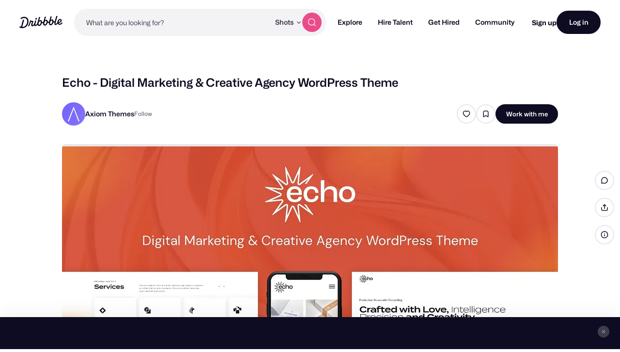

--- FILE ---
content_type: text/html; charset=UTF-8
request_url: https://dribbble.com/shots/20355074-Echo-Digital-Marketing-Creative-Agency-WordPress-Theme
body_size: 1800
content:
<!DOCTYPE html>
<html lang="en">
<head>
    <meta charset="utf-8">
    <meta name="viewport" content="width=device-width, initial-scale=1">
    <title></title>
    <style>
        body {
            font-family: "Arial";
        }
    </style>
    <script type="text/javascript">
    window.awsWafCookieDomainList = [];
    window.gokuProps = {
"key":"AQIDAHjcYu/GjX+QlghicBgQ/7bFaQZ+m5FKCMDnO+vTbNg96AGDCMl5DXGt87ogO8uf3MwrAAAAfjB8BgkqhkiG9w0BBwagbzBtAgEAMGgGCSqGSIb3DQEHATAeBglghkgBZQMEAS4wEQQM417+ouKt7RDzX5iSAgEQgDuI2n+cQblSoiUA+IhfTYWEuBS9BhB5I/Fees0oZEqbDrW9EPjD0MalVd1gXUXAnizGmv4KwEbOAGmQUQ==",
          "iv":"CgAGtjMaSQAACSKR",
          "context":"RusurOSS0yN6tExDftS3XFTP6ZJWO3DjOFCkOhkDRx1j08Y4QV6sVgBjJg/eq6iiXU/gI+kEKy9MZ5shO86myUyST19vueVA4RZjxPTI47vqHIpL3rc9VcpOXhdiHabu6r8M+wh1tyncjLXUl+bgTwwKLxNkFLrDBnFq/Hcc+vcObNDG1Af6dqqUtJ4xlzjoPq6YkTSkV+eObbPLuJh4P38oMefl7+oy63on1QLyqWT8VcwKUZqGJabVysBOuslpPv69iyFdqe/tq898BoKF/ZnMA3yNFWDILdCJ62zB3EK039mQpazHVrBcY8Ga+gj+SFf5cvG9mpUTjs18W2hk/554cuRfM0GDCaYxNPgYZWO223gOQFv6AyIN5c+6TNiopw=="
};
    </script>
    <script src="https://043df3d55a9e.947e1d2c.us-east-1.token.awswaf.com/043df3d55a9e/c9933a44d03a/a6adabef7897/challenge.js"></script>
</head>
<body>
    <div id="challenge-container"></div>
    <script type="text/javascript">
        AwsWafIntegration.saveReferrer();
        AwsWafIntegration.checkForceRefresh().then((forceRefresh) => {
            if (forceRefresh) {
                AwsWafIntegration.forceRefreshToken().then(() => {
                    window.location.reload(true);
                });
            } else {
                AwsWafIntegration.getToken().then(() => {
                    window.location.reload(true);
                });
            }
        });
    </script>
    <noscript>
        <h1>JavaScript is disabled</h1>
        In order to continue, we need to verify that you're not a robot.
        This requires JavaScript. Enable JavaScript and then reload the page.
    </noscript>
</body>
</html>

--- FILE ---
content_type: application/javascript
request_url: https://cdn.dribbble.com/assets/vite/assets/index-d6c1af7c.js
body_size: 2599
content:
import{F as p}from"./form-handler-e91d0153.js";import{S as g}from"./screen-transitions-928a9f1a.js";import{s as h,o as f}from"./animation-7e2d11a2.js";import{g as m}from"./request-e0109385.js";import{G as S}from"./google-sign-in-03d1514c.js";import{D as v}from"./drb-dialog-helpers-7fc3e738.js";class c{constructor(e,t={}){if(this.screen=e,this.screenContext=e==null?void 0:e.parentElement,this.form=e==null?void 0:e.querySelector("form[data-auth-form]"),!this.screen)throw new Error("Screen not found");this.form&&(this.formHandler=new p(this.form,{onSuccess:this.handleSuccessResponse.bind(this),...t}))}async handleSuccessResponse(e){if(e.status===202){const{redirect_to:t}=await e.json();if(!t)return;window.location.href=t}else{const t=await e.text();this.injectAndTransitionToScreen(t)}}injectAndTransitionToScreen(e){if(!e)return;new DOMParser().parseFromString(e,"text/html").querySelectorAll("[data-screen]").forEach((a,i)=>{const o=a.getAttribute("data-screen"),d=this.screenContext.querySelector(`[data-screen="${o}"]`);d?d.replaceWith(a):this.screenContext.appendChild(a);const u=this.screenContext.querySelector(`[data-screen="${o}"]`);u.dispatchEvent(new Event("auth-screen-injected",{bubbles:!0,cancelable:!0})),i===0&&g.transitionToScreen({targetScreen:u})})}}class E extends c{constructor(e){const t={defaultServerErrorMsg:"Incorrect passcode",onSubmitStart:()=>{this.codeInput.disabled=!0},onError:()=>{h(this.codeInput),this.codeInput.disabled=!1,setTimeout(()=>{this.codeInput.value=""},0)}};if(super(e,t),this.codeInput=e.querySelector("[data-passcode-input]"),!this.codeInput)throw new Error("Code input not found for passcode auth screen");this.bindListeners()}bindListeners(){const e=this.screen.querySelector("[data-resend-code]");e==null||e.addEventListener("click",this.resendCode.bind(this)),this.screen.addEventListener("drb-code-input:complete",()=>{this.form.requestSubmit()})}async resendCode(){var s,a,i;const e=this.screen.getAttribute("data-resend-code-path"),t=this.screen.getAttribute("data-resend-code-login");if(!e||!t){console.error("Resend code path or login not set for passcode auth screen");return}const n="Error resending passcode.";try{(s=this.formHandler)==null||s.setServerMessage("");const o=await fetch(e,{method:"POST",headers:{"Content-Type":"application/json","X-CSRF-Token":m()},body:JSON.stringify({login:t})});if(o.status===429)throw new Error("Too many requests. Please try again later.");if(!o.ok)throw new Error(n);(a=this.formHandler)==null||a.setServerMessage("Passcode resent. Please check your email.",!1),this.codeInput.value=""}catch(o){(i=this.formHandler)==null||i.setServerMessage((o==null?void 0:o.message)||n),console.error(o)}}}class b extends c{constructor(e){const t={defaultServerErrorMsg:"Incorrect authentication code",onSubmitStart:()=>{this.codeInput.disabled=!0},onError:()=>{h(this.codeInput),this.codeInput.disabled=!1,setTimeout(()=>{this.codeInput.value=""},0)}};if(super(e,t),this.codeInput=e.querySelector("[data-2fa-input]"),!this.codeInput)throw new Error("Code input not found for 2fa auth screen");this.bindListeners()}bindListeners(){this.screen.addEventListener("drb-code-input:complete",()=>{this.form.requestSubmit()})}}class w extends c{constructor(e){const t={arrayFields:["intentions"]};super(e,t)}}class A extends c{constructor(e){if(super(e),this.formHandler.options={...this.formHandler.options,onBeforeSubmit:()=>{const t=this.getAvatarUploadElement(),n=!t||!(t!=null&&t.file)||(t==null?void 0:t.status)==="COMPLETE";return n||(this.formHandler.setServerMessage("Please wait for the avatar upload to complete."),this.formHandler.shakeSubmitButton()),n},transformData:t=>{const n=this.getAvatarUploadElement();return n&&(t.avatar_s3_source_url=n.s3FullUrl),t},arrayFields:["intentions"]},this.avatarFileInput=e.querySelector("[data-auth-avatar-file-input]"),this.avatarImageContainer=e.querySelector("[data-auth-avatar-image-container]"),this.avatarError=e.querySelector("[data-avatar-error]"),!this.avatarFileInput||!this.avatarImageContainer||!this.avatarError)throw new Error("Avatar file input, error, or image container not found");this.bindListeners()}bindListeners(){this.screen.addEventListener("click",e=>{e.target.closest("[data-auth-avatar-upload]")&&this.avatarFileInput.click()}),this.avatarFileInput.addEventListener("change",e=>{var t;this.processAvatarFile((t=e.target.files)==null?void 0:t[0]),this.avatarFileInput.value=""})}getAvatarValidationError(e,t){return["image/jpeg","image/jpg","image/png","image/gif"].includes(e.type)?e.size>4*1024*1024?"File size exceeds the limit of 4 MB.":t.width<300||t.height<300?"Minimum size is 300x300 pixels.":null:"Invalid file type. Only JPEG, PNG, and GIF are allowed."}setAvatarError(e){this.avatarError&&(this.avatarError.innerText=e,this.avatarError.toggleAttribute("hidden",!e))}async processAvatarFile(e){if(e)try{const t=new Image;t.src=URL.createObjectURL(e),await t.decode();const n=this.getAvatarValidationError(e,t);if(this.setAvatarError(n),n)return;const s=document.createElement("drb-s3-upload"),a=document.createElement("img");s.file=e,s.s3Kind="avatar",s.hideCancel=!0,a.src=t.src;const i=this.getAvatarUploadElement();i&&i.cancelUpload(),s.appendChild(a),this.avatarImageContainer.prepend(s)}catch{this.setAvatarError("Failed to load image")}}getAvatarUploadElement(){return this.avatarImageContainer.querySelector("drb-s3-upload")}}class l extends c{constructor(e){super(e),S.registerLoadCallback(this.renderGoogleSignInButton.bind(this))}renderGoogleSignInButton(){const e=this.screen.querySelector("[data-google-sign-in-button]");if(!e)return;const t=()=>{f(()=>{e==null||e.toggleAttribute("data-google-fade-in",!0)})},n=e.getAttribute("data-google-sign-in-button"),s=new MutationObserver(a=>{for(const i of a)i.removedNodes.length>0&&t()});s.observe(e,{childList:!0,subtree:!0}),window.google.accounts.id.renderButton(e,{size:"large",theme:"outline",shape:"circle",width:"310",text:"continue_with",state:n}),setTimeout(()=>{t(),s.disconnect()},600)}}const I={"auth-signup":l,"auth-signin":l,"auth-intent":w,"auth-passcode":E,"auth-profile":A,"auth-2fa":b},q={init(){document.querySelectorAll("[data-auth-page-container] [data-screen]").forEach(e=>this.initScreen(e)),this.bindListeners()},bindListeners(){document.addEventListener("drb-dialog-content-updated",r=>{const e=r.target.closest("drb-dialog#auth-flow");if(!e)return;e.querySelectorAll("[data-screen]").forEach(n=>this.initScreen(n))}),document.addEventListener("click",r=>{var n,s,a;if((a=(s=(n=window.Dribbble)==null?void 0:n.JsConfig)==null?void 0:s.user)!=null&&a.isLoggedIn)return;const e=r.target.closest("[data-signup-trigger]"),t=e==null?void 0:e.getAttribute("data-context");!e||(e==null?void 0:e.getAttribute("data-signup-trigger"))==="false"||(r.preventDefault(),this.openAuthDialog({intent:t}))}),document.addEventListener("auth-screen-injected",r=>{this.initScreen(r.target)})},openAuthDialog({intent:r,redirectUrl:e}){const t=new URL("/signups/new",window.location.origin);t.searchParams.set("intent",r),t.searchParams.set("return_to",e||window.location.href),v.openRemote({url:t,dialogId:"auth-flow",nonModalMode:!0})},initScreen(r){const e=r==null?void 0:r.getAttribute("data-screen");if(!e||r.screenInstance)return;const t=I[e]||c;r.screenInstance=new t(r)}};export{q as A};
//# sourceMappingURL=index-d6c1af7c.js.map
